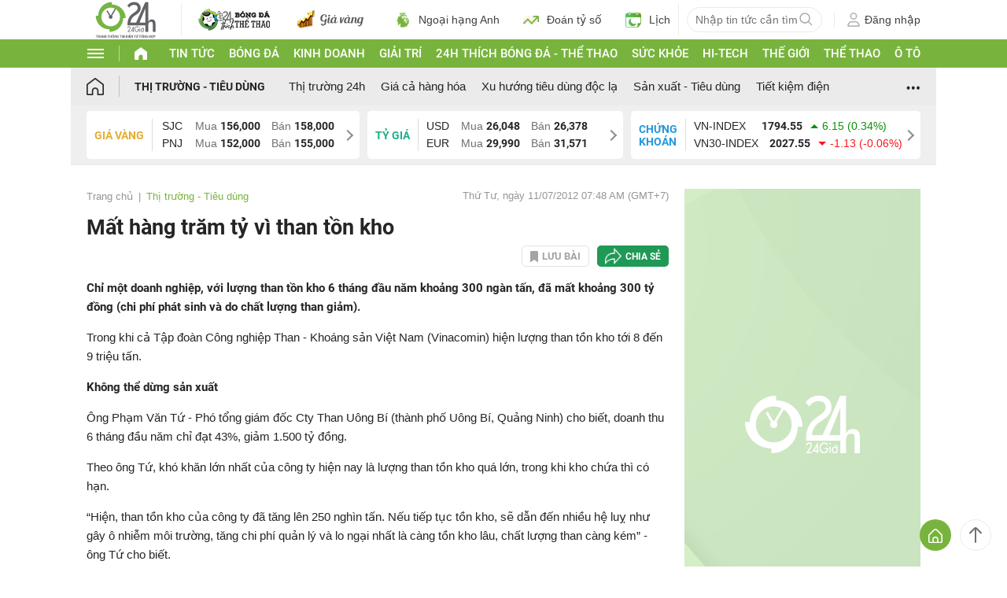

--- FILE ---
content_type: application/javascript; charset=utf-8
request_url: https://fundingchoicesmessages.google.com/f/AGSKWxVdc4OefvrTEjjMcXqARRNJQstHu0L1YGAZ3X4iSbl2onwqhCf4hkgVuX0AlwJGMIoV3ysv6FdeoKQWDxjG7TCX5S_V77lPs-dz63_0esyROn8LsfH_TWV0RAEf9fEMjseO-BoFiS9rWLvnLR0NPYXCJ-2UUZZHD4mXgrovS5dfCZ2pAWxE8Ae6JH3C/_/468x60a./sugar-ads.-advert-placeholder._ads_new./video-ad.
body_size: -1291
content:
window['6a9aa201-4c59-46ec-afe5-f5e4604f4d59'] = true;